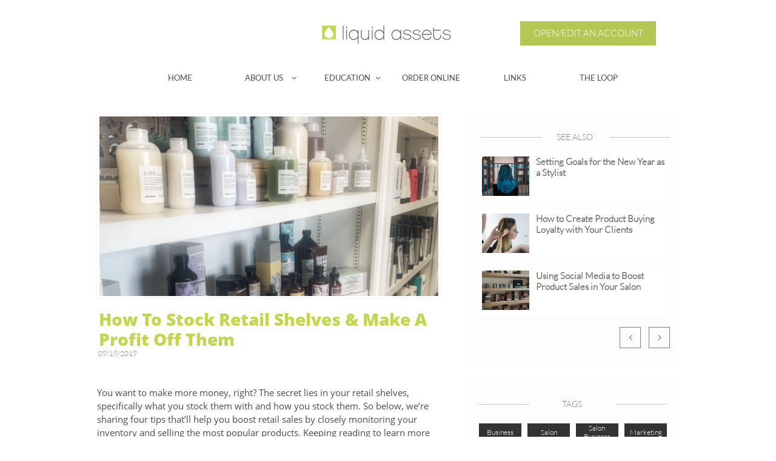

--- FILE ---
content_type: text/html
request_url: https://liquidassetsllc.com/blog/how-to-stock-retail-shelves-make-a-profit-off-them
body_size: 10128
content:
<!DOCTYPE html PUBLIC "-//W3C//DTD XHTML 1.0 Transitional//EN" "http://www.w3.org/TR/xhtml1/DTD/xhtml1-transitional.dtd">
<html xmlns="http://www.w3.org/1999/xhtml">
<head>
<title>Post Page</title>
<meta http-equiv="Content-Type" content="text/html; charset=utf-8"/>
<meta http-equiv="X-UA-Compatible" content="IE=edge">
<meta name="SKYPE_TOOLBAR" content="SKYPE_TOOLBAR_PARSER_COMPATIBLE"/>
<meta name="HandheldFriendly" content="True" />
<meta name="MobileOptimized" content="1024" />
<meta name="viewport" content="width=1024" /> 
<meta name="twitter:card" content="summary"/>
<meta property="og:image" content="https://storage.googleapis.com/wzsitethumbnails/site-47772824/800x500.jpg"/>
<meta property="og:image:width" content="800"/>
<meta property="og:image:height" content="500"/>

<script async="" src="https://www.googletagmanager.com/gtag/js?id=UA-134919081-1"></script>
<script type="text/javascript">
window.dataLayer=window.dataLayer||[];function gtag(){window.dataLayer.push(arguments);}
gtag('js',new Date());gtag('config', 'UA-134919081-1')
</script>

<script type="text/javascript">
var _fc;window.getInsights=function(a,b){_fc||(_fc=a,a=null),window.AMInsights?(_fc&&(_fc(window.AMInsights),_fc=null),a&&a(window.AMInsights)):(b=b||25,setTimeout(function(){window.getInsights(a,2*b)},b))};
</script>
<script type="text/javascript" src="https://assets.mywebsitebuilder.com/assets/t.js?brand=Sitey&v=g-202507311507277730" async></script>
<script type="text/javascript">
window.getInsights(function(insights){insights.init('ea79910d-61ad-403d-99c2-8c143d7ccc3f');});
</script>

<link rel='stylesheet' type='text/css' href='https://components.mywebsitebuilder.com/g-202507311507277730/viewer-sitey/viewer.css'/>

<script type='text/javascript'>
var PageData = {"baseAddress":"liquidassetsllc.com","ServicesBasePath":"","isTablet":false,"siteSettings":{"analyticsTrackingId":"\"UA-134919081-1\"","doneFirstPublish":"true","enableColumnsGrid":"true","instagram-id1620233740095":"1620233779521","instagram-id1620234224170":"1662749627474","instagram-id1662749699831":"1723655637824","isFirstMobileUse":"true","isFirstPreview":"true","mobileIsDeactivated":"true","showAlwaysColumnsGrid":"false"},"defaultAjaxPageID":"id1560362492857","PageNotFound":false};
var Global = {"FacebookAppID":null,"IsMobileView":false,"IsTabletView":false,"IsMobileClient":false,"CloudflareOptions":6,"SiteID":47772824};
var SiteInformation = {"groupId":47772824,"isPublished":false,"limitations":{"video":{"limitation":{"isLimited":true},"dialog":{"isDiscount":false}},"pages":{"limitation":{"isLimited":true},"dialog":{"isDiscount":false}},"ecommerce":{"limitation":{"isLimited":true},"dialog":{"isDiscount":false}},"publish":{"limitation":{"isLimited":true},"dialog":{"isDiscount":false}},"stats":{"limitation":{"isLimited":false},"dialog":{"isDiscount":false}},"storage":{"limitation":{"isLimited":true},"dialog":{"isDiscount":false}},"file":{"limitation":{"isLimited":true},"dialog":{"isDiscount":false}},"premium":{"limitation":{"isLimited":false},"dialog":{"isDiscount":false}},"mobile":{"limitation":{"isLimited":true},"dialog":{"isDiscount":false}},"newSites":{"limitation":{"isLimited":true},"dialog":{"isDiscount":false}},"favicon":{"limitation":{"isLimited":true},"dialog":{"isDiscount":false}},"embedded":{"limitation":{"isLimited":true},"dialog":{"isDiscount":false}},"bannerFeature":{"limitation":{"isLimited":false},"dialog":{"isDiscount":false},"iframeUrl":"https://components.mywebsitebuilder.com/sitey/freebanner.html","iframeHeight":"66px"},"history":{"limitation":{"isLimited":true},"dialog":{"isDiscount":false}},"posts":{"limitation":{"isLimited":true},"dialog":{"isDiscount":false}},"hdvideo":{"limitation":{"isLimited":true},"dialog":{"isDiscount":false}},"totalPages":{"limitation":{"isLimited":true},"dialog":{"isDiscount":false}},"advancedStats":{"limitation":{"isLimited":false},"dialog":{"isDiscount":false}},"form":{"limitation":{"isLimited":true},"dialog":{"isDiscount":false}}},"isPremium":true,"isSaved":false,"siteType":0,"isTemplate":false,"baseVersion":"86974257","isFirstSiteVersion":false,"hasSites":false,"storeInformation":{},"appMarketInformation":{}};
var Settings = {"UserStorageUrlsMap":{"2":"https://wzukusers.blob.core.windows.net/user-{0}/","6":"https://storage.googleapis.com/wzukusers/user-{0}/","61":"https://storage.googleapis.com/wzukusers/user-{0}/","100":"https://storage.googleapis.com/te-hosted-sites/user-{0}/","105":"https://storage.googleapis.com/te-sitey-sites/user-{0}/","103":"https://storage.googleapis.com/te-websitebuilder-sites/user-{0}/","102":"https://storage.googleapis.com/te-sitelio-sites/user-{0}/","106":"https://storage.googleapis.com/te-sitebuilder-sites/user-{0}/"},"WebzaiStorageUrlsMap":{"2":"https://wzuk.blob.core.windows.net/assets/","6":"https://storage.googleapis.com/wzuk/assets/","61":"https://storage.googleapis.com/wzuk/assets/"},"InsightsTrackerUrl":"https://assets.mywebsitebuilder.com/assets","GoogleMapsApiKey":"AIzaSyCm4hGfgP5eOfbA7K-hhpf3cQXmM8SLncs","RecaptchaSiteKey":"6LfozEMUAAAAAHt4cvqgPEvn5ROeuNJXky70R1fy","StaticContentUrl":"https://webzaidev.blob.core.windows.net/","ServiceAddress":"https://editor.sitey.com/","ApplicationRoot":"https://components.mywebsitebuilder.com/g-202507311507277730","Brand":5,"ApplicationDomain":"sitey.com","YoutubeApiKey":"","InstagramClientId":"483843269120637","AppsIframeRoot":"https://components.mywebsitebuilder.com","AppVersion":"g-202507311507277730","DevelopmentMode":"","ServiceEndpoints":{"Store":{"EmbedApi":"https://embed.sitey.com/dist/src/","PublicApi":"https://store-api.sitey.com/v1/"},"Storage":null},"ImageProxy":"https://images.builderservices.io/s/?","DataProxy":"https://data.mywebsitebuilder.com","IsApiPartner":false,"BrandName":"Sitey","RaygunSettings":null,"FreeBannerUrl":"https://components.mywebsitebuilder.com/sitey/freebanner.html"};

</script>
<script src='https://components.mywebsitebuilder.com/g-202507311507277730/viewer/viewer.js' type='text/javascript'></script>

<script src='https://storage.googleapis.com/te-sitey-sites/user-32310284/sites/47772824/5a9716f0c9a15BnKpwgE/ea20881977044461bc4c647ac424fbbd.js?1767994994' type='text/javascript'></script>
<script src='https://storage.googleapis.com/te-sitey-sites/user-32310284/sites/47772824/5a9716f0c9a15BnKpwgE/621bb0b35d6c4364ac6124c80698092e.js?1767994994' type='text/javascript'></script>
<script src='https://storage.googleapis.com/te-sitey-sites/user-32310284/sites/47772824/5a9716f0c9a15BnKpwgE/321221efa10048108c4af057f92bd196.js?1767994994' type='text/javascript'></script>
<script type='text/javascript'>
var SiteFilesMap = {"page-id1427609635132":"https://storage.googleapis.com/te-sitey-sites/user-32310284/sites/47772824/5a9716f0c9a15BnKpwgE/3ffd79453e9b40fbb76793a5ede7572e.js","page-id1485962807872":"https://storage.googleapis.com/te-sitey-sites/user-32310284/sites/47772824/5a9716f0c9a15BnKpwgE/a7e4781f539b4b0b8df77ae4caceb200.js","page-id1485962807931":"https://storage.googleapis.com/te-sitey-sites/user-32310284/sites/47772824/5a9716f0c9a15BnKpwgE/b1e4d79d6a6b4da3b2438de283fc3a3a.js","page-id1519861124212":"https://storage.googleapis.com/te-sitey-sites/user-32310284/sites/47772824/5a9716f0c9a15BnKpwgE/b10a5f2bb841446989f07cf2ccc14614.js","page-id1520405828905":"https://storage.googleapis.com/te-sitey-sites/user-32310284/sites/47772824/5a9716f0c9a15BnKpwgE/f77fb518f6904cd1bcc0cd37d79d02c6.js","page-id1520407860122":"https://storage.googleapis.com/te-sitey-sites/user-32310284/sites/47772824/5a9716f0c9a15BnKpwgE/d09dbe32fe5043428938ff292bf4eaa9.js","page-id1520407894645":"https://storage.googleapis.com/te-sitey-sites/user-32310284/sites/47772824/5a9716f0c9a15BnKpwgE/d47ce016a19c427f939884f053258df8.js","page-id1520407973472":"https://storage.googleapis.com/te-sitey-sites/user-32310284/sites/47772824/5a9716f0c9a15BnKpwgE/ccba99fbe9334d94b88a497e6ddc7396.js","page-id1522885476817":"https://storage.googleapis.com/te-sitey-sites/user-32310284/sites/47772824/5a9716f0c9a15BnKpwgE/49431766216d4f0abc270b434139c710.js","page-id1545942029572":"https://storage.googleapis.com/te-sitey-sites/user-32310284/sites/47772824/5a9716f0c9a15BnKpwgE/8eae544fbd524df7b2268c14f538986a.js","page-id1559576771805":"https://storage.googleapis.com/te-sitey-sites/user-32310284/sites/47772824/5a9716f0c9a15BnKpwgE/92d273ffe6144c17966a16102594be0b.js","page-id1560362492857":"https://storage.googleapis.com/te-sitey-sites/user-32310284/sites/47772824/5a9716f0c9a15BnKpwgE/621bb0b35d6c4364ac6124c80698092e.js","page-id1560362492910":"https://storage.googleapis.com/te-sitey-sites/user-32310284/sites/47772824/5a9716f0c9a15BnKpwgE/fb89ff56579f423e877e0e1c83e17d48.js","page-id1599147270626":"https://storage.googleapis.com/te-sitey-sites/user-32310284/sites/47772824/5a9716f0c9a15BnKpwgE/ef9b4f4572c542808770d1aea2fd0098.js","page-id1599847902310":"https://storage.googleapis.com/te-sitey-sites/user-32310284/sites/47772824/5a9716f0c9a15BnKpwgE/d55a6a55177846a0ae556baedc322ab9.js","page-id1605047726629":"https://storage.googleapis.com/te-sitey-sites/user-32310284/sites/47772824/5a9716f0c9a15BnKpwgE/855f3ea2abc34f6399162b49fa2b0e3a.js","page-id1605896620219":"https://storage.googleapis.com/te-sitey-sites/user-32310284/sites/47772824/5a9716f0c9a15BnKpwgE/31826d727fee4583bcb1c71ab477b7d0.js","page-id1618941716110":"https://storage.googleapis.com/te-sitey-sites/user-32310284/sites/47772824/5a9716f0c9a15BnKpwgE/3983d09783aa439a9df5d35c218f0e8d.js","page-id1619625028096":"https://storage.googleapis.com/te-sitey-sites/user-32310284/sites/47772824/5a9716f0c9a15BnKpwgE/f16ad903b5474e678800e46d739feb29.js","page-id1620159300995":"https://storage.googleapis.com/te-sitey-sites/user-32310284/sites/47772824/5a9716f0c9a15BnKpwgE/970ef9b9f7914146a2bf0b4e3e2fe5da.js","page-id1620337534879":"https://storage.googleapis.com/te-sitey-sites/user-32310284/sites/47772824/5a9716f0c9a15BnKpwgE/80e15953efd64687854273a6bf877b1d.js","page-id1620412085979":"https://storage.googleapis.com/te-sitey-sites/user-32310284/sites/47772824/5a9716f0c9a15BnKpwgE/238eeab5210e421e82137eae2a6d69bf.js","page-id1620421288782":"https://storage.googleapis.com/te-sitey-sites/user-32310284/sites/47772824/5a9716f0c9a15BnKpwgE/80ef73fb51534a2aa8dc8c353ec82e46.js","page-id1622040403565":"https://storage.googleapis.com/te-sitey-sites/user-32310284/sites/47772824/5a9716f0c9a15BnKpwgE/8d11505a91214115b9d7bb1e1b8e4e0f.js","page-id1643300775253":"https://storage.googleapis.com/te-sitey-sites/user-32310284/sites/47772824/5a9716f0c9a15BnKpwgE/a5b14318b572400eb2e0783bea9d61ff.js","page-id1662129618372":"https://storage.googleapis.com/te-sitey-sites/user-32310284/sites/47772824/5a9716f0c9a15BnKpwgE/a1e321c7e7194a91becf5f8f737007a4.js","page-id1662745588558":"https://storage.googleapis.com/te-sitey-sites/user-32310284/sites/47772824/5a9716f0c9a15BnKpwgE/9c1c842ffdae456594cbf49f8ee6435d.js","page-id1663001754391":"https://storage.googleapis.com/te-sitey-sites/user-32310284/sites/47772824/5a9716f0c9a15BnKpwgE/006451030af448dbbc47362cc2f495a8.js","page-id1663083395286":"https://storage.googleapis.com/te-sitey-sites/user-32310284/sites/47772824/5a9716f0c9a15BnKpwgE/cac483986684438ba35ce48349d360ad.js","page-id1663604607074":"https://storage.googleapis.com/te-sitey-sites/user-32310284/sites/47772824/5a9716f0c9a15BnKpwgE/4d1afd6a2da345cabd87005421219315.js","page-id1663689174233":"https://storage.googleapis.com/te-sitey-sites/user-32310284/sites/47772824/5a9716f0c9a15BnKpwgE/e9bda1116b954f54a3cb166d399a6eba.js","page-id1664550938031":"https://storage.googleapis.com/te-sitey-sites/user-32310284/sites/47772824/5a9716f0c9a15BnKpwgE/91ac2058ad1149e6ab5dd3293defaa1a.js","page-id1667917765146":"https://storage.googleapis.com/te-sitey-sites/user-32310284/sites/47772824/5a9716f0c9a15BnKpwgE/aef882135c504e1bb085618225e303a7.js","page-id1685472257628":"https://storage.googleapis.com/te-sitey-sites/user-32310284/sites/47772824/5a9716f0c9a15BnKpwgE/8112d4cc09764690bb6bff9c09871679.js","page-id1687874141577":"https://storage.googleapis.com/te-sitey-sites/user-32310284/sites/47772824/5a9716f0c9a15BnKpwgE/ae01d6d273ea41148d05e2fe52700920.js","page-id1693255673604":"https://storage.googleapis.com/te-sitey-sites/user-32310284/sites/47772824/5a9716f0c9a15BnKpwgE/965a0debc2aa40d9a0aadda27d890a08.js","page-id1695912231331":"https://storage.googleapis.com/te-sitey-sites/user-32310284/sites/47772824/5a9716f0c9a15BnKpwgE/b8fe54ae1ff64e9aaf69312be45658f1.js","page-id1703652409866":"https://storage.googleapis.com/te-sitey-sites/user-32310284/sites/47772824/5a9716f0c9a15BnKpwgE/d85d267b777248538fe94896f8208ebc.js","page-id1706023783000":"https://storage.googleapis.com/te-sitey-sites/user-32310284/sites/47772824/5a9716f0c9a15BnKpwgE/a21377b5ebda441aa66ca801e660f1a1.js","page-id1712940938869":"https://storage.googleapis.com/te-sitey-sites/user-32310284/sites/47772824/5a9716f0c9a15BnKpwgE/fe4680a89c194da09aa0f1b2fef0e9ca.js","page-id1718204055001":"https://storage.googleapis.com/te-sitey-sites/user-32310284/sites/47772824/5a9716f0c9a15BnKpwgE/bfed55bfc57f4ac387532b53caa72734.js","page-id1723653931040":"https://storage.googleapis.com/te-sitey-sites/user-32310284/sites/47772824/5a9716f0c9a15BnKpwgE/53a7d172feb7481ba307352779f44986.js","page-id1726517260690":"https://storage.googleapis.com/te-sitey-sites/user-32310284/sites/47772824/5a9716f0c9a15BnKpwgE/1d80e130bc6148e79b8190cfa3a850ca.js","page-id1727899701313":"https://storage.googleapis.com/te-sitey-sites/user-32310284/sites/47772824/5a9716f0c9a15BnKpwgE/07fae84facdc40589e8ab066296fc3ba.js","page-id1754337259412":"https://storage.googleapis.com/te-sitey-sites/user-32310284/sites/47772824/5a9716f0c9a15BnKpwgE/98e3ce07c4c543f28595d1e327520919.js","page-id1758138493846":"https://storage.googleapis.com/te-sitey-sites/user-32310284/sites/47772824/5a9716f0c9a15BnKpwgE/7f8f5e4679c04f6eb649c3c2b4ea14f6.js","page-id1759333383847":"https://storage.googleapis.com/te-sitey-sites/user-32310284/sites/47772824/5a9716f0c9a15BnKpwgE/db6bf633ceb242d9b57c7cfb5e621217.js","page-id1765318351451":"https://storage.googleapis.com/te-sitey-sites/user-32310284/sites/47772824/5a9716f0c9a15BnKpwgE/a47cfbc78f194fd18c6226542afd6497.js","page-id1767191060314":"https://storage.googleapis.com/te-sitey-sites/user-32310284/sites/47772824/5a9716f0c9a15BnKpwgE/c893e1e23dfe4ed0bedb0c287a3744d3.js","page-id1767994421221":"https://storage.googleapis.com/te-sitey-sites/user-32310284/sites/47772824/5a9716f0c9a15BnKpwgE/ad3abf80a9174c149e34766a4b58484d.js","master-1343569893636":"https://storage.googleapis.com/te-sitey-sites/user-32310284/sites/47772824/5a9716f0c9a15BnKpwgE/321221efa10048108c4af057f92bd196.js","site-structure":"https://storage.googleapis.com/te-sitey-sites/user-32310284/sites/47772824/5a9716f0c9a15BnKpwgE/ea20881977044461bc4c647ac424fbbd.js"};
</script>


<style type="text/css"> #mobile-loading-screen, #desktop-loading-screen{position:absolute;left:0;top:0;right:0;bottom:0;z-index:100000000;background:white url('[data-uri]') center center no-repeat;} body.state-loading-mobile-viewer, body.state-loading-mobile-viewer .page-element, body.state-loading-mobile-viewer #body-element, body.state-loading-desktop-viewer, body.state-loading-desktop-viewer .page-element, body.state-loading-desktop-viewer #body-element{height:100%;width:100%;overflow-y:hidden !important;} </style>
<script type="text/javascript">
var DynamicPageContent = null;
var DBSiteMetaData = { "pagesStructureInformation":{"pagesData":{"id1427609635132":{"metaTags":"","headerCode":"","footerCode":"","tags":[],"id":"id1427609635132","pageID":null,"pid":null,"title":"BRANDS","name":null,"pageTitle":"","description":"default description","keyWords":"","index":5,"isHomePage":false,"shareStyle":true,"useNameASTitle":false,"supportsMobileStates":true,"urlAlias":"brands","useNameASUrl":false,"useDefaultTitle":false,"masterPageListName":"","masterPageType":"","isSearchEngineDisabled":false},"id1485962807872":{"metaTags":"","headerCode":"","footerCode":"","tags":[],"id":"id1485962807872","pageID":null,"pid":null,"title":"Store","name":null,"pageTitle":"","description":"","keyWords":"","index":24,"isHomePage":false,"shareStyle":true,"useNameASTitle":false,"supportsMobileStates":true,"urlAlias":"store","useNameASUrl":true,"useDefaultTitle":false,"masterPageListName":"id1485962807872","masterPageType":"Store","isSearchEngineDisabled":false,"menu":{"isDesktopDisabled":true,"isMobileDisabled":true,"isDesktopDisabledInPublishOnly":true,"isMobileDisabledInPublishOnly":true}},"id1485962807931":{"metaTags":"","headerCode":"","footerCode":"","tags":[],"id":"id1485962807931","pageID":null,"pid":null,"title":"Product Page","name":null,"pageTitle":"","description":"","keyWords":"","isHomePage":false,"shareStyle":true,"useNameASTitle":false,"supportsMobileStates":true,"urlAlias":"product-page","useNameASUrl":true,"useDefaultTitle":false,"masterPageListName":"","pageListName":"id1485962807872","masterPageType":"Store","isSearchEngineDisabled":false},"id1519861124212":{"metaTags":"","headerCode":"","footerCode":"","tags":[],"id":"id1519861124212","pageID":null,"pid":null,"title":"EDUCATION","name":null,"pageTitle":"","description":"","keyWords":"","index":25,"isHomePage":false,"shareStyle":true,"useNameASTitle":false,"supportsMobileStates":true,"urlAlias":"education","useNameASUrl":true,"useDefaultTitle":false,"masterPageListName":"","masterPageType":"","isSearchEngineDisabled":false,"menu":{"isMobileDisabled":false}},"id1520405828905":{"metaTags":"","headerCode":"","footerCode":"","tags":[],"id":"id1520405828905","pageID":null,"pid":null,"title":"KEVIN MURPHY","name":null,"pageTitle":"","description":"","keyWords":"","index":6,"isHomePage":false,"shareStyle":true,"useNameASTitle":false,"supportsMobileStates":true,"urlAlias":"kevin-murphy","useNameASUrl":true,"useDefaultTitle":false,"masterPageListName":"","masterPageType":"","isSearchEngineDisabled":false},"id1520407860122":{"metaTags":"","headerCode":"","footerCode":"","tags":[],"id":"id1520407860122","pageID":null,"pid":null,"title":"SUNLIGHTS","name":null,"pageTitle":"","description":"","keyWords":"","index":14,"isHomePage":false,"shareStyle":true,"useNameASTitle":false,"supportsMobileStates":true,"urlAlias":"sunlights","useNameASUrl":true,"useDefaultTitle":false,"masterPageListName":"","masterPageType":"","isSearchEngineDisabled":false},"id1520407894645":{"metaTags":"","headerCode":"","footerCode":"","tags":[],"id":"id1520407894645","pageID":null,"pid":null,"title":"COLOR.ME BY KEVIN.MURPHY","name":null,"pageTitle":"","description":"","keyWords":"","index":7,"isHomePage":false,"shareStyle":true,"useNameASTitle":false,"supportsMobileStates":true,"urlAlias":"color-me-by-kevin-murphy","useNameASUrl":true,"useDefaultTitle":false,"masterPageListName":"","masterPageType":"","isSearchEngineDisabled":false},"id1520407973472":{"metaTags":"","headerCode":"","footerCode":"","tags":[],"id":"id1520407973472","pageID":null,"pid":null,"title":"ELEVEN AUSTRALIA","name":null,"pageTitle":"","description":"","keyWords":"","index":10,"isHomePage":false,"shareStyle":true,"useNameASTitle":false,"supportsMobileStates":true,"urlAlias":"eleven-australia","useNameASUrl":true,"useDefaultTitle":false,"masterPageListName":"","masterPageType":"","isSearchEngineDisabled":false,"menu":{"isDesktopDisabled":false,"isMobileDisabled":false}},"id1522885476817":{"metaTags":"","headerCode":"","footerCode":"","tags":[],"id":"id1522885476817","pageID":null,"pid":null,"title":"ORDER ONLINE","name":null,"pageTitle":"","description":"","keyWords":"","index":30,"isHomePage":false,"shareStyle":true,"useNameASTitle":false,"supportsMobileStates":true,"urlAlias":"order-online","useNameASUrl":true,"useDefaultTitle":false,"masterPageListName":"","masterPageType":"","isSearchEngineDisabled":false,"menu":{"isDesktopDisabled":false,"isMobileDisabled":false}},"id1545942029572":{"metaTags":"","headerCode":"","footerCode":"","tags":[],"id":"id1545942029572","pageID":null,"pid":null,"title":"DAVINES","name":null,"pageTitle":"","description":"","keyWords":"","index":8,"isHomePage":false,"shareStyle":true,"useNameASTitle":false,"supportsMobileStates":true,"urlAlias":"davines","useNameASUrl":true,"useDefaultTitle":false,"masterPageListName":"","masterPageType":"","isSearchEngineDisabled":false},"id1559576771805":{"metaTags":"","headerCode":"","footerCode":"","tags":[],"id":"id1559576771805","pageID":null,"pid":null,"title":"APPLY FOR YOUR ACCOUNT","name":null,"pageTitle":"","description":"","keyWords":"","index":3,"isHomePage":false,"shareStyle":false,"useNameASTitle":false,"supportsMobileStates":true,"urlAlias":"apply-for-your-account","useNameASUrl":true,"useDefaultTitle":false,"masterPageListName":"","masterPageType":"","isSearchEngineDisabled":false},"id1560362492857":{"metaTags":"","headerCode":"","footerCode":"","tags":[],"id":"id1560362492857","pageID":null,"pid":null,"title":"Post Page","name":null,"pageTitle":"","description":"","keyWords":"","isHomePage":false,"shareStyle":false,"useNameASTitle":false,"supportsMobileStates":true,"urlAlias":"post-page","useNameASUrl":true,"useDefaultTitle":false,"masterPageListName":"","pageListName":"LocalBlog","masterPageType":"","isSearchEngineDisabled":false},"id1560362492910":{"metaTags":"","headerCode":"","footerCode":"","tags":[],"id":"id1560362492910","pageID":null,"pid":null,"title":"BLOG","name":null,"pageTitle":"","description":"","keyWords":"","index":31,"isHomePage":false,"shareStyle":false,"useNameASTitle":false,"supportsMobileStates":true,"urlAlias":"blog","useNameASUrl":true,"useDefaultTitle":false,"masterPageListName":"LocalBlog","masterPageType":"","isSearchEngineDisabled":false,"menu":{"isDesktopDisabled":true,"isMobileDisabled":true}},"id1599147270626":{"metaTags":"","headerCode":"","footerCode":"","tags":[],"id":"id1599147270626","pageID":null,"pid":null,"title":"FRAMAR","name":null,"pageTitle":"","description":"","keyWords":"","index":18,"isHomePage":false,"shareStyle":false,"useNameASTitle":false,"supportsMobileStates":true,"urlAlias":"framar","useNameASUrl":true,"useDefaultTitle":false,"masterPageListName":"","masterPageType":"","isSearchEngineDisabled":false},"id1599847902310":{"metaTags":"","headerCode":"","footerCode":"","tags":[],"id":"id1599847902310","pageID":null,"pid":null,"title":"STYLE EDIT","name":null,"pageTitle":"","description":"","keyWords":"","index":20,"isHomePage":false,"shareStyle":false,"useNameASTitle":false,"supportsMobileStates":true,"urlAlias":"style-edit","useNameASUrl":true,"useDefaultTitle":false,"masterPageListName":"","masterPageType":"","isSearchEngineDisabled":false},"id1605047726629":{"metaTags":"","headerCode":"","footerCode":"","tags":[],"id":"id1605047726629","pageID":null,"pid":null,"title":"JELLUA","name":null,"pageTitle":"","description":"","keyWords":"","index":19,"isHomePage":false,"shareStyle":false,"useNameASTitle":false,"supportsMobileStates":true,"urlAlias":"jellua","useNameASUrl":true,"useDefaultTitle":false,"masterPageListName":"","masterPageType":"","isSearchEngineDisabled":false},"id1605896620219":{"metaTags":"","headerCode":"","footerCode":"","tags":[],"id":"id1605896620219","pageID":null,"pid":null,"title":"K18 BIOMIMETIC HAIRSCIENCE","name":null,"pageTitle":"","description":"","keyWords":"","index":12,"isHomePage":false,"shareStyle":false,"useNameASTitle":false,"supportsMobileStates":true,"urlAlias":"k18-biomimetic-hairscience","useNameASUrl":true,"useDefaultTitle":false,"masterPageListName":"","masterPageType":"","isSearchEngineDisabled":false},"id1618941716110":{"metaTags":"","headerCode":"","footerCode":"","tags":[],"id":"id1618941716110","pageID":null,"pid":null,"title":"CAREERS","name":null,"pageTitle":"","description":"","keyWords":"","index":21,"isHomePage":false,"shareStyle":false,"useNameASTitle":false,"supportsMobileStates":true,"urlAlias":"careers","useNameASUrl":true,"useDefaultTitle":false,"masterPageListName":"","masterPageType":"","isSearchEngineDisabled":false,"menu":{"isDesktopDisabled":false,"isMobileDisabled":false}},"id1619625028096":{"metaTags":"","headerCode":"","footerCode":"","tags":[],"id":"id1619625028096","pageID":null,"pid":null,"title":"ABOUT US","name":null,"pageTitle":"","description":"","keyWords":"","index":2,"isHomePage":false,"shareStyle":false,"useNameASTitle":false,"supportsMobileStates":true,"urlAlias":"about-us","useNameASUrl":true,"useDefaultTitle":false,"masterPageListName":"","masterPageType":"","isSearchEngineDisabled":false,"menu":{"isDesktopDisabled":false,"isMobileDisabled":false}},"id1620159300995":{"metaTags":"","headerCode":"","footerCode":"","tags":[],"id":"id1620159300995","pageID":null,"pid":null,"title":"HOME","name":null,"pageTitle":"","description":"","keyWords":"","index":1,"isHomePage":true,"shareStyle":false,"useNameASTitle":false,"supportsMobileStates":true,"urlAlias":"home","useNameASUrl":true,"useDefaultTitle":false,"masterPageListName":"","masterPageType":"","isSearchEngineDisabled":false,"menu":{"isDesktopDisabled":false,"isMobileDisabled":false}},"id1620337534879":{"metaTags":"","headerCode":"","footerCode":"","tags":[],"id":"id1620337534879","pageID":null,"pid":null,"title":"POLICIES","name":null,"pageTitle":"","description":"","keyWords":"","index":35,"isHomePage":false,"shareStyle":false,"useNameASTitle":false,"supportsMobileStates":true,"urlAlias":"policies","useNameASUrl":true,"useDefaultTitle":false,"masterPageListName":"","masterPageType":"","isSearchEngineDisabled":false,"menu":{"isDesktopDisabled":true,"isMobileDisabled":true}},"id1620412085979":{"metaTags":"","headerCode":"","footerCode":"","tags":[],"id":"id1620412085979","pageID":null,"pid":null,"title":"CONTACT US","name":null,"pageTitle":"","description":"","keyWords":"","index":22,"isHomePage":false,"shareStyle":false,"useNameASTitle":false,"supportsMobileStates":true,"urlAlias":"contact-us","useNameASUrl":true,"useDefaultTitle":false,"masterPageListName":"","masterPageType":"","isSearchEngineDisabled":false,"menu":{"isDesktopDisabled":false,"isMobileDisabled":false}},"id1620421288782":{"metaTags":"","headerCode":"","footerCode":"","tags":[],"id":"id1620421288782","pageID":null,"pid":null,"title":"OUR TEAM","name":null,"pageTitle":"","description":"","keyWords":"","index":4,"isHomePage":false,"shareStyle":false,"useNameASTitle":false,"supportsMobileStates":true,"urlAlias":"our-team","useNameASUrl":true,"useDefaultTitle":false,"masterPageListName":"","masterPageType":"","isSearchEngineDisabled":false,"menu":{"isDesktopDisabled":false,"isMobileDisabled":false}},"id1622040403565":{"metaTags":"","headerCode":"","footerCode":"","tags":[],"id":"id1622040403565","pageID":null,"pid":null,"title":"PROFESSIONAL BEAUTY ASSOCIATION","name":null,"pageTitle":"","description":"","keyWords":"","index":23,"isHomePage":false,"shareStyle":false,"useNameASTitle":false,"supportsMobileStates":true,"urlAlias":"professional-beauty-association","useNameASUrl":true,"useDefaultTitle":false,"masterPageListName":"","masterPageType":"","isSearchEngineDisabled":false,"menu":{"isDesktopDisabled":false,"isMobileDisabled":false}},"id1643300775253":{"metaTags":"","headerCode":"","footerCode":"","tags":[],"id":"id1643300775253","pageID":null,"pid":null,"title":"ELEVEN AUSTRALIA COLOR","name":null,"pageTitle":"","description":"","keyWords":"","index":11,"isHomePage":false,"shareStyle":false,"useNameASTitle":false,"supportsMobileStates":true,"urlAlias":"eleven-australia-color","useNameASUrl":true,"useDefaultTitle":false,"masterPageListName":"","masterPageType":"","isSearchEngineDisabled":false,"menu":{"isDesktopDisabled":false,"isMobileDisabled":false}},"id1662129618372":{"metaTags":"","headerCode":"","footerCode":"","tags":[],"id":"id1662129618372","pageID":null,"pid":null,"title":"Terms & Conditions","name":null,"pageTitle":"","description":"","keyWords":"","index":32,"isHomePage":false,"shareStyle":false,"useNameASTitle":false,"supportsMobileStates":true,"urlAlias":"terms-conditions","useNameASUrl":true,"useDefaultTitle":false,"masterPageListName":"","masterPageType":"","isSearchEngineDisabled":false,"menu":{"isDesktopDisabled":true,"isMobileDisabled":true}},"id1662745588558":{"metaTags":"","headerCode":"","footerCode":"","tags":[],"id":"id1662745588558","pageID":null,"pid":null,"title":"LINKS","name":null,"pageTitle":"","description":"","keyWords":"","index":33,"isHomePage":false,"shareStyle":false,"useNameASTitle":false,"supportsMobileStates":true,"urlAlias":"links","useNameASUrl":true,"useDefaultTitle":false,"masterPageListName":"","masterPageType":"","isSearchEngineDisabled":false,"menu":{"isDesktopDisabled":false}},"id1663001754391":{"metaTags":"","headerCode":"","footerCode":"","tags":[],"id":"id1663001754391","pageID":null,"pid":null,"title":"MODEL CALL","name":null,"pageTitle":"","description":"","keyWords":"","index":34,"isHomePage":false,"shareStyle":false,"useNameASTitle":false,"supportsMobileStates":true,"urlAlias":"model-call","useNameASUrl":true,"useDefaultTitle":false,"masterPageListName":"","masterPageType":"","isSearchEngineDisabled":false,"menu":{"isDesktopDisabled":true,"isMobileDisabled":true}},"id1663083395286":{"metaTags":"","headerCode":"","footerCode":"","tags":[],"id":"id1663083395286","pageID":null,"pid":null,"title":"CALECIM","name":null,"pageTitle":"","description":"","keyWords":"","index":13,"isHomePage":false,"shareStyle":false,"useNameASTitle":false,"supportsMobileStates":true,"urlAlias":"calecim","useNameASUrl":true,"useDefaultTitle":false,"masterPageListName":"","masterPageType":"","isSearchEngineDisabled":false,"menu":{"isDesktopDisabled":false,"isMobileDisabled":false}},"id1663604607074":{"metaTags":"","headerCode":"","footerCode":"","tags":[],"id":"id1663604607074","pageID":null,"pid":null,"title":"IN-PERSON EDUCATION","name":null,"pageTitle":"","description":"","keyWords":"","index":29,"isHomePage":false,"shareStyle":false,"useNameASTitle":false,"supportsMobileStates":true,"urlAlias":"in-person-education","useNameASUrl":true,"useDefaultTitle":false,"masterPageListName":"","masterPageType":"","isSearchEngineDisabled":false,"menu":{"isDesktopDisabled":false,"isMobileDisabled":false}},"id1663689174233":{"metaTags":"","headerCode":"","footerCode":"","tags":[],"id":"id1663689174233","pageID":null,"pid":null,"title":"ETHICA","name":null,"pageTitle":"","description":"","keyWords":"","index":15,"isHomePage":false,"shareStyle":false,"useNameASTitle":false,"supportsMobileStates":true,"urlAlias":"ethica","useNameASUrl":true,"useDefaultTitle":false,"masterPageListName":"","masterPageType":"","isSearchEngineDisabled":false,"menu":{"isDesktopDisabled":false,"isMobileDisabled":false}},"id1664550938031":{"metaTags":"","headerCode":"","footerCode":"","tags":[],"id":"id1664550938031","pageID":null,"pid":null,"title":"EVENT EVALUATION","name":null,"pageTitle":"","description":"","keyWords":"","index":36,"isHomePage":false,"shareStyle":false,"useNameASTitle":false,"supportsMobileStates":true,"urlAlias":"event-evaluation","useNameASUrl":true,"useDefaultTitle":false,"masterPageListName":"","masterPageType":"","isSearchEngineDisabled":false,"menu":{"isDesktopDisabled":true,"isMobileDisabled":true}},"id1667917765146":{"metaTags":"","headerCode":"","footerCode":"","tags":[],"id":"id1667917765146","pageID":null,"pid":null,"title":"ONLINE EDUCATION","name":null,"pageTitle":"","description":"","keyWords":"","index":27,"isHomePage":false,"shareStyle":false,"useNameASTitle":false,"supportsMobileStates":true,"urlAlias":"online-education","useNameASUrl":true,"useDefaultTitle":false,"masterPageListName":"","masterPageType":"","isSearchEngineDisabled":false,"menu":{"isDesktopDisabled":false,"isMobileDisabled":false}},"id1685472257628":{"metaTags":"","headerCode":"","footerCode":"","tags":[],"id":"id1685472257628","pageID":null,"pid":null,"title":"preorder","name":null,"pageTitle":"","description":"","keyWords":"","index":37,"isHomePage":false,"shareStyle":false,"useNameASTitle":false,"supportsMobileStates":true,"urlAlias":"preorder","useNameASUrl":true,"useDefaultTitle":false,"masterPageListName":"","masterPageType":"","isSearchEngineDisabled":false,"menu":{"isDesktopDisabled":true,"isMobileDisabled":true}},"id1687874141577":{"metaTags":"","headerCode":"","footerCode":"","tags":[],"id":"id1687874141577","pageID":null,"pid":null,"title":"THE LOOP Jul Aug","name":null,"pageTitle":"","description":"","keyWords":"","index":38,"isHomePage":false,"shareStyle":false,"useNameASTitle":false,"supportsMobileStates":true,"urlAlias":"the-loop-jul-aug","useNameASUrl":true,"useDefaultTitle":false,"masterPageListName":"","masterPageType":"","isSearchEngineDisabled":false,"menu":{"isDesktopDisabled":true,"isMobileDisabled":true}},"id1693255673604":{"metaTags":"","headerCode":"","footerCode":"","tags":[],"id":"id1693255673604","pageID":null,"pid":null,"title":"THE LOOP Sept Oct","name":null,"pageTitle":"","description":"","keyWords":"","index":39,"isHomePage":false,"shareStyle":false,"useNameASTitle":false,"supportsMobileStates":true,"urlAlias":"the-loop-sept-oct","useNameASUrl":true,"useDefaultTitle":false,"masterPageListName":"","masterPageType":"","isSearchEngineDisabled":false,"menu":{"isDesktopDisabled":true,"isMobileDisabled":true}},"id1695912231331":{"metaTags":"","headerCode":"","footerCode":"","tags":[],"id":"id1695912231331","pageID":null,"pid":null,"title":"HOLIDAY 2025","name":null,"pageTitle":"","description":"","keyWords":"","index":40,"isHomePage":false,"shareStyle":false,"useNameASTitle":false,"supportsMobileStates":true,"urlAlias":"holiday-2025","useNameASUrl":true,"useDefaultTitle":false,"masterPageListName":"","masterPageType":"","isSearchEngineDisabled":false,"menu":{"isDesktopDisabled":true,"isMobileDisabled":true}},"id1703652409866":{"metaTags":"","headerCode":"","footerCode":"","tags":[],"id":"id1703652409866","pageID":null,"pid":null,"title":"THE LOOP Jan Feb 25","name":null,"pageTitle":"","description":"","keyWords":"","index":41,"isHomePage":false,"shareStyle":false,"useNameASTitle":false,"supportsMobileStates":true,"urlAlias":"the-loop-jan-feb-25","useNameASUrl":true,"useDefaultTitle":false,"masterPageListName":"","masterPageType":"","isSearchEngineDisabled":false,"menu":{"isDesktopDisabled":true,"isMobileDisabled":true}},"id1706023783000":{"metaTags":"","headerCode":"","footerCode":"","tags":[],"id":"id1706023783000","pageID":null,"pid":null,"title":"THE LOOP March April","name":null,"pageTitle":"","description":"","keyWords":"","index":42,"isHomePage":false,"shareStyle":false,"useNameASTitle":false,"supportsMobileStates":true,"urlAlias":"the-loop-march-april","useNameASUrl":true,"useDefaultTitle":false,"masterPageListName":"","masterPageType":"","isSearchEngineDisabled":false,"menu":{"isDesktopDisabled":true,"isMobileDisabled":true}},"id1712940938869":{"metaTags":"","headerCode":"","footerCode":"","tags":[],"id":"id1712940938869","pageID":null,"pid":null,"title":"THE LOOP - MAY JUNE","name":null,"pageTitle":"","description":"","keyWords":"","index":43,"isHomePage":false,"shareStyle":false,"useNameASTitle":false,"supportsMobileStates":true,"urlAlias":"the-loop-may-june","useNameASUrl":true,"useDefaultTitle":false,"masterPageListName":"","masterPageType":"","isSearchEngineDisabled":false,"menu":{"isDesktopDisabled":true,"isMobileDisabled":true}},"id1718204055001":{"metaTags":"","headerCode":"","footerCode":"","tags":[],"id":"id1718204055001","pageID":null,"pid":null,"title":"THE LOOP JulyAug","name":null,"pageTitle":"","description":"","keyWords":"","index":44,"isHomePage":false,"shareStyle":false,"useNameASTitle":false,"supportsMobileStates":true,"urlAlias":"the-loop-julyaug","useNameASUrl":true,"useDefaultTitle":false,"masterPageListName":"","masterPageType":"","isSearchEngineDisabled":false,"menu":{"isDesktopDisabled":true,"isMobileDisabled":true}},"id1723653931040":{"metaTags":"","headerCode":"","footerCode":"","tags":[],"id":"id1723653931040","pageID":null,"pid":null,"title":"IN PERSON EDUCATION 1","name":null,"pageTitle":"","description":"","keyWords":"","index":28,"isHomePage":false,"shareStyle":false,"useNameASTitle":false,"supportsMobileStates":true,"urlAlias":"in-person-education-1","useNameASUrl":true,"useDefaultTitle":false,"masterPageListName":"","masterPageType":"","isSearchEngineDisabled":false,"menu":{"isDesktopDisabled":true,"isMobileDisabled":true}},"id1726517260690":{"metaTags":"","headerCode":"","footerCode":"","tags":[],"id":"id1726517260690","pageID":null,"pid":null,"title":"MEET OUR EDUCATORS","name":null,"pageTitle":"","description":"","keyWords":"","index":26,"isHomePage":false,"shareStyle":false,"useNameASTitle":false,"supportsMobileStates":true,"urlAlias":"meet-our-educators","useNameASUrl":true,"useDefaultTitle":false,"masterPageListName":"","masterPageType":"","isSearchEngineDisabled":false,"menu":{"isDesktopDisabled":true,"isMobileDisabled":true}},"id1727899701313":{"metaTags":"","headerCode":"","footerCode":"","tags":[],"id":"id1727899701313","pageID":null,"pid":null,"title":"MINT TOOLS","name":null,"pageTitle":"","description":"","keyWords":"","index":17,"isHomePage":false,"shareStyle":false,"useNameASTitle":false,"supportsMobileStates":true,"urlAlias":"mint-tools","useNameASUrl":true,"useDefaultTitle":false,"masterPageListName":"","masterPageType":"","isSearchEngineDisabled":false},"id1754337259412":{"metaTags":"","headerCode":"","footerCode":"","tags":[],"id":"id1754337259412","pageID":null,"pid":null,"title":"MARIA NILA","name":null,"pageTitle":"","description":"","keyWords":"","index":9,"isHomePage":false,"shareStyle":false,"useNameASTitle":false,"supportsMobileStates":true,"urlAlias":"maria-nila","useNameASUrl":true,"useDefaultTitle":false,"masterPageListName":"","masterPageType":"","isSearchEngineDisabled":false,"menu":{"isDesktopDisabled":false,"isMobileDisabled":false}},"id1758138493846":{"metaTags":"","headerCode":"","footerCode":"","tags":[],"id":"id1758138493846","pageID":null,"pid":null,"title":"calecim_certification","name":null,"pageTitle":"","description":"","keyWords":"","index":45,"isHomePage":false,"shareStyle":false,"useNameASTitle":false,"supportsMobileStates":true,"urlAlias":"calecim_certification","useNameASUrl":true,"useDefaultTitle":false,"masterPageListName":"","masterPageType":"","isSearchEngineDisabled":false,"menu":{"isDesktopDisabled":true,"isMobileDisabled":true}},"id1759333383847":{"metaTags":"","headerCode":"","footerCode":"","tags":[],"id":"id1759333383847","pageID":null,"pid":null,"title":"THE LOOP Nov Dec","name":null,"pageTitle":"","description":"","keyWords":"","index":46,"isHomePage":false,"shareStyle":false,"useNameASTitle":false,"supportsMobileStates":true,"urlAlias":"the-loop-nov-dec","useNameASUrl":true,"useDefaultTitle":false,"masterPageListName":"","masterPageType":"","isSearchEngineDisabled":false,"menu":{"isDesktopDisabled":true,"isMobileDisabled":true}},"id1765318351451":{"metaTags":"","headerCode":"","footerCode":"","tags":[],"id":"id1765318351451","pageID":null,"pid":null,"title":"KEUNE","name":null,"pageTitle":"","description":"","keyWords":"","index":16,"isHomePage":false,"shareStyle":false,"useNameASTitle":false,"supportsMobileStates":true,"urlAlias":"keune","useNameASUrl":true,"useDefaultTitle":false,"masterPageListName":"","masterPageType":"","isSearchEngineDisabled":false},"id1767191060314":{"metaTags":"","headerCode":"","footerCode":"","tags":[],"id":"id1767191060314","pageID":null,"pid":null,"title":"THE LOOP","name":null,"pageTitle":"","description":"","keyWords":"","index":47,"isHomePage":false,"shareStyle":false,"useNameASTitle":false,"supportsMobileStates":true,"urlAlias":"the-loop","useNameASUrl":true,"useDefaultTitle":false,"masterPageListName":"","masterPageType":"","isSearchEngineDisabled":false,"menu":{"isDesktopDisabled":false,"isMobileDisabled":false}},"id1767994421221":{"metaTags":"","headerCode":"","footerCode":"","tags":[],"id":"id1767994421221","pageID":null,"pid":null,"title":"new account signup testing","name":null,"pageTitle":"","description":"","keyWords":"","index":48,"isHomePage":false,"shareStyle":false,"useNameASTitle":false,"supportsMobileStates":true,"urlAlias":"new-account-signup-testing","useNameASUrl":true,"useDefaultTitle":false,"masterPageListName":"","masterPageType":"","isSearchEngineDisabled":false,"menu":{"isDesktopDisabled":true,"isMobileDisabled":true}}},"pagesHierarchies": {"id1427609635132":["id1520407860122","id1520407894645","id1520407973472","id1545942029572","id1599847902310","id1605047726629","id1605896620219","id1599147270626","id1643300775253","id1520405828905","id1663083395286","id1663689174233","id1727899701313","id1754337259412","id1765318351451"],"id1485962807872":["id1485962807931"],"id1519861124212":["id1663604607074","id1667917765146","id1723653931040","id1726517260690"],"id1560362492910":["id1560362492857"],"id1619625028096":["id1427609635132","id1618941716110","id1620412085979","id1622040403565","id1559576771805","id1620421288782"],"id1663001754391":["id1620337534879"]}},"siteStructureInformation":{"masterPages": {"1343569893636":{"pagesIDs":["id1427609635132","id1485962807872","id1485962807931","id1519861124212","id1520405828905","id1520407860122","id1520407894645","id1520407973472","id1522885476817","id1545942029572","id1559576771805","id1560362492857","id1560362492910","id1599147270626","id1599847902310","id1605047726629","id1605896620219","id1618941716110","id1619625028096","id1620159300995","id1620337534879","id1620412085979","id1620421288782","id1622040403565","id1643300775253","id1662129618372","id1662745588558","id1663001754391","id1663083395286","id1663604607074","id1663689174233","id1664550938031","id1667917765146","id1685472257628","id1687874141577","id1693255673604","id1695912231331","id1703652409866","id1706023783000","id1712940938869","id1718204055001","id1723653931040","id1726517260690","id1727899701313","id1754337259412","id1758138493846","id1759333383847","id1765318351451","id1767191060314","id1767994421221"]}},"listsInformation": {"id1485962807872":{"defaultDynamicPageId":"id1485962807931","listType":"Store","listId":35170,"listName":"id1485962807872","remoteDataSource":"StoreFrontDataSource","isTemplate":false,"hasAppMarketStore":true,"hasShownMigrationMessage":true,"storeToken":"bef7306a-53f9-4313-bdb7-86e14bc1b651","instanceId":"IaY5DVl1dkC4p7IPrfXBzwUGAAAAy9cGADUwMDgxNQ","endPoints":{"shoppingCart":"https://st-shop.mywebsitebuilder.com/shopping-cart-sdk.js?instanceJwt=eyJhbGciOiJIUzI1NiIsInR5cCI6IkpXVCJ9.eyJpbnN0YW5jZUlkIjoiSWFZNURWbDFka0M0cDdJUHJmWEJ6d1VHQUFBQXk5Y0dBRFV3TURneE5RIiwiYnJhbmQiOiJzaXRlYnVpbGRlciIsImV4cCI6MTc2Nzk5ODQ4Mn0._1cpU_kYZAZUlRSoPH0PxxUiAYrnIvr8_f97dW0i3Cc","products":"product/all","detailItem":"product/detail","publicApi":"https://st-shop-api.mywebsitebuilder.com","embedApi":"https://st-shop.mywebsitebuilder.com","status":"setup/status"},"connectedListPage":"id1485962807872","connectedDynamicPages":["id1485962807931"],"isVisible":false,"hasAnyCatsVariantsOrStock":true,"isOnePageList":false},"LocalBlog":{"defaultDynamicPageId":"id1560362492857","listType":null,"listId":14785392,"listName":"LocalBlog","remoteDataSource":null,"isTemplate":false,"hasAppMarketStore":false,"hasShownMigrationMessage":false,"connectedListPage":"id1560362492910","connectedDynamicPages":["id1560362492857"],"isVisible":false,"hasAnyCatsVariantsOrStock":false,"isOnePageList":false}}} };
var TemporaryImages = {};
Viewer.initialize();
</script>
</head>
<body class="state-loading-desktop-viewer">
<div id="desktop-loading-screen"></div>


<div id="body-element"></div>

</body>
</html>

